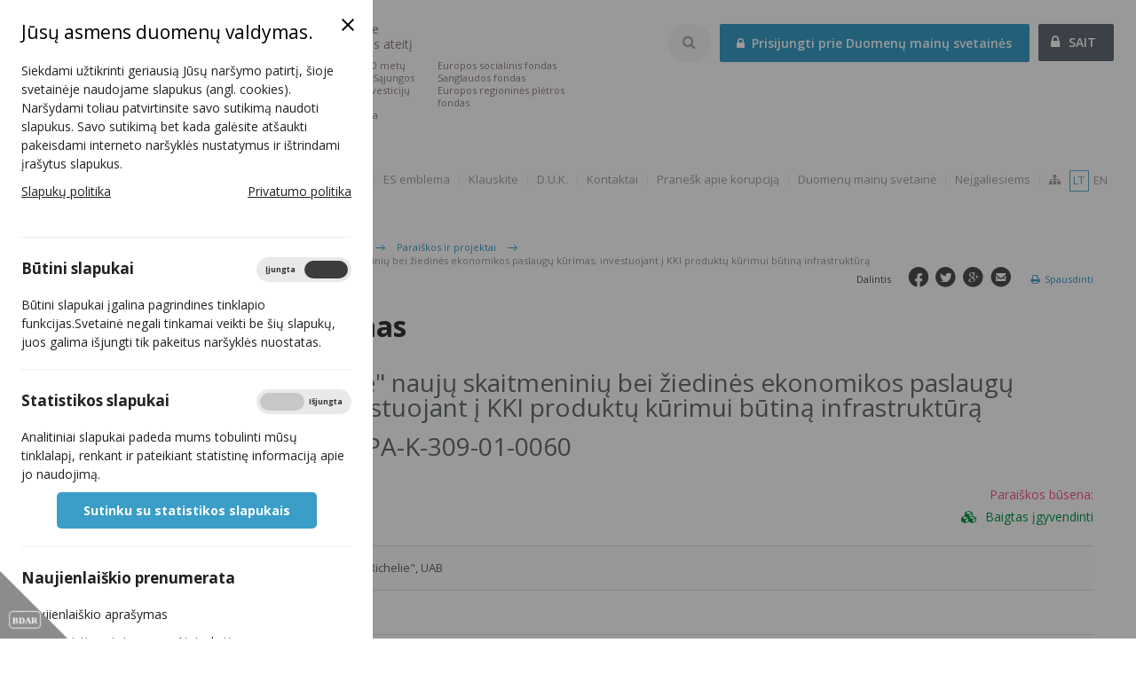

--- FILE ---
content_type: text/html; charset=utf-8
request_url: https://2014.esinvesticijos.lt/lt/finansavimas/paraiskos_ir_projektai/uab-richelie-nauju-skaitmeniniu-bei-ziedines-ekonomikos-paslaugu-kurimas-investuojant-i-kki-produktu-kurimui-butina-infrastruktura
body_size: 11183
content:
<!DOCTYPE html>
<html lang="lt">
<head>
        <title>UAB &quot;Richelie&quot; naujų skaitmeninių bei žiedinės ekonomikos paslaugų kūrimas, investuojant į KKI produktų kūrimui būtiną infrastruktūrą | 2014-2020 Europos Sąjungos fondų investicijos Lietuvoje</title>

    <meta name="viewport" content="width=device-width, initial-scale=1, shrink-to-fit=no" />
    <meta http-equiv="Content-Type" content="text/html; charset=utf-8" />
    <meta name="keywords" content="Europos Sąjungos, investicijos" />
    <meta name="description" content="2014-2020 Europos Sąjungos fondų investicijos Lietuvoje" />
    <meta name="robots" content="all" />

    <link rel="apple-touch-icon" sizes="57x57" href="/apple-icon-57x57.png">
    <link rel="apple-touch-icon" sizes="60x60" href="/apple-icon-60x60.png">
    <link rel="apple-touch-icon" sizes="72x72" href="/apple-icon-72x72.png">
    <link rel="apple-touch-icon" sizes="76x76" href="/apple-icon-76x76.png">
    <link rel="apple-touch-icon" sizes="114x114" href="/apple-icon-114x114.png">
    <link rel="apple-touch-icon" sizes="120x120" href="/apple-icon-120x120.png">
    <link rel="apple-touch-icon" sizes="144x144" href="/apple-icon-144x144.png">
    <link rel="apple-touch-icon" sizes="152x152" href="/apple-icon-152x152.png">
    <link rel="apple-touch-icon" sizes="180x180" href="/apple-icon-180x180.png">
    <link rel="icon" type="image/png" sizes="192x192"  href="/android-icon-192x192.png">
    <link rel="icon" type="image/png" sizes="32x32" href="/favicon-32x32.png">
    <link rel="icon" type="image/png" sizes="96x96" href="/favicon-96x96.png">
    <link rel="icon" type="image/png" sizes="16x16" href="/favicon-16x16.png">
    <link rel="manifest" href="/manifest.json">
    <meta name="msapplication-TileColor" content="#ffffff">
    <meta name="msapplication-TileImage" content="/ms-icon-144x144.png">
    <meta name="theme-color" content="#ffffff">

    <!--[if IE]>
    <meta http-equiv="imagetoolbar" content="false" />
    <meta name="MSSmartTagsPreventParsing" content="true" />
    <![endif]-->
    

    <link rel="preconnect" href="http://fonts.googleapis.com" />

    <!--region css-->
    <link rel="stylesheet" type="text/css" href="/assets/vendors/bootstrap_3.1.1/css/bootstrap.min.css?1763453903" />
<link rel="stylesheet" type="text/css" href="/Framework/assets/vendors/font-awesome/css/font-awesome.min.css?1763453903" />
<link rel="stylesheet" type="text/css" href="/Framework/assets/vendors/jquery/plugins/ui-1.10.3/themes/base/jquery.ui.all.css?1763453903" />
<link rel="stylesheet" type="text/css" href="/temp/main/cache/css_cache/0/fb76a7fb5d4a7bda5f27f407094f6659.min.css?1763453903" />
<link rel="stylesheet" type="text/css" href="/assets/css/screen.min.css?1763453903" />

    <!--endregion css-->

    <!--static css-->
        <link rel="stylesheet" href="/assets/css/print.min.css?1763453903" type="text/css" media="print" />
    
    <script type="text/javascript">
        var lang = 'lt';
        var baseHref = '//2014.esinvesticijos.lt/lt/';
        var txt_difference = "Skirtumas";
        var txt_units_short = "vnt.";
        var txt_total = "Viso";
    </script>

    <!--region js-->
    <script type="text/javascript" src="/temp/main/cache/js_cache_header/0/dc8d85cb4493a6e899bbdecf3a57ee03.min.js?1763453903"></script>

    <!--endregion js-->

    <!--[if lte IE 8]>
    <script type="text/javascript" src="/assets/vendors/css3-mediaqueries.js" async></script>
    <script type="text/javascript" src="/assets/vendors/excanvas.compiled.js" async></script>
    <script type="text/javascript" src="/assets/vendors/html5shiv.js" async></script>
    <script type="text/javascript" src="/assets/vendors/respond.min.js" async></script>
    <![endif]-->

    <!--[if lte IE 9]>
    <script type="text/javascript" src="/assets/js/ie_placeholder.min.js" async></script>
    <![endif]-->
</head>
<body id="module_applications">
<section id="ccc" class="closed" style="z-index: 10000">
    <div id="ccc-overlay"></div>
    <div id="ccc-icon">
        <div class="triangle">
                        <img src="/Project/Modules/Gdpr/assets/images/BDAR.svg" alt="BDAR" loading="lazy" />
        </div>
    </div>
    <div id="ccc-module">
        <div id="ccc-content">
            <div id="ccc-close">
                <svg xmlns="http://www.w3.org/2000/svg" height="24" viewBox="0 0 24 24" width="24">
                    <path d="M19 6.41L17.59 5 12 10.59 6.41 5 5 6.41 10.59 12 5 17.59 6.41 19 12 13.41 17.59 19 19 17.59 13.41 12z"></path>
                </svg>
            </div>

            <h2>Jūsų asmens duomenų valdymas.</h2>

<p>Siekdami užtikrinti geriausią Jūsų naršymo patirtį, šioje svetainėje naudojame slapukus (angl. cookies). Naršydami toliau patvirtinsite savo sutikimą naudoti slapukus. Savo sutikimą bet kada galėsite atšaukti pakeisdami interneto naršyklės nustatymus ir ištrindami įrašytus slapukus.</p>

<table border="0" cellpadding="1" cellspacing="1" style="width:100%">
	<tbody>
		<tr>
			<td><a href="https://esinvesticijos.lt/slapuku-politika">Slapukų politika</a></td>
			<td style="text-align:right"><a href="https://esinvesticijos.lt/asmens-duomenu-apsauga">Privatumo politika</a></td>
		</tr>
	</tbody>
</table>

<p> </p>


            <hr>
            <div id="ccc-optional-categories">
                                <div data-index="0" class="optional-cookie">
                    <h3 id="ccc-necessary-title">Būtini slapukai</h3>
                    <div class="checkbox-toggle">
                        <label class="checkbox-toggle-label">
                            <input class="checkbox-toggle-input" type="checkbox" name="gdpr-necessary-cookies" checked="checked" disabled="disabled">
                            <span class="checkbox-toggle-on">Įjungta</span>
                            <span class="checkbox-toggle-off">Išjungta</span>
                            <span class="checkbox-toggle-toggle" data-index="0"></span>
                        </label>
                    </div>
                    <p id="ccc-necessary-description">Būtini slapukai įgalina pagrindines tinklapio funkcijas.Svetainė negali tinkamai veikti be šių slapukų, juos galima išjungti tik pakeitus naršyklės nuostatas.</p>
                    <div class="ccc-alert"></div>
                    <hr>
                </div>
                                                <div data-index="1" class="optional-cookie"><h3 class="optional-cookie-header">Statistikos slapukai</h3>
                    <div class="checkbox-toggle">
                        <label class="checkbox-toggle-label">
                            <input class="checkbox-toggle-input" type="checkbox" name="gdpr-stats-cookies"                                    data-href="//2014.esinvesticijos.lt/lt/general/submit_cookies?ajax=1&cookie=gdpr-stats-cookies"
                            />
                            <span class="checkbox-toggle-on">Įjungta</span>
                            <span class="checkbox-toggle-off">Išjungta</span>
                            <span class="checkbox-toggle-toggle" data-index="0"></span>
                        </label>
                    </div>
                    <p>Analitiniai slapukai padeda mums tobulinti mūsų tinklalapį, renkant ir pateikiant statistinę informaciją apie jo naudojimą.</p>
                    <div class="ccc-alert"></div>

                    <div class="text-center">
                        <a href="//2014.esinvesticijos.lt/lt/general/submit_cookies?choise=agree&ajax=1" id="ccc-accept" class="ccc-notify-button ccc-button-solid">Sutinku su statistikos slapukais</a>
                    </div>

                    <hr>
                </div>
                                                                <div data-index="3" class="optional-cookie">
                    <h3 class="optional-cookie-header">Naujienlaiškio prenumerata</h3>
                    <p>Naujienlaiškio aprašymas</p>
                    <ul class="optional-cookie-links">
                        <li>
                            <a href="//2014.esinvesticijos.lt/lt/newsletters/settings">Keisti nustatymus</a>
                        </li>
                        <li>
                            <a href="//2014.esinvesticijos.lt/lt/newsletters/unsubscribe">Atsisakyti</a>
                        </li>
                    </ul>
                    <div class="ccc-alert"></div>
                </div>
                            </div>
            <div id="ccc-info"></div>
        </div>
    </div>
</section>


<div class="off-canvas-wrap">
    <div class="inner-wrap">
        <div class="overlay-darken"></div>
        <aside class="left-off-canvas-menu">
            <div id="left_side">
                <div class="left_fix">
                    <div class="meniu_icon">
    <i></i>
    <a href="javascript;" onclick="toggleSideNav(this); return false" title="">sidebar</a>
</div>
<ul id="menu" class="nav nav-sidebar non-touch">
            <li class="has-children">
            <a class="side_el_1"
               href="//2014.esinvesticijos.lt/lt//naujienos-1" onclick="togglePopupChildren(this); return false;">
                <i><strong>&nbsp;</strong></i> <span>Naujienos</span>
            </a>
                            <div class="sidebar-inner">
                    <div class="sidebar-top-wr">
                        <h2>Naujienos</h2>
                        <a class="dropdown-close" title="Uždaryti" tabindex="0">
                            <i class="fa fa-times"></i>
                        </a>
                    </div>
                    <ul>
                                                    <li>
                                <a href="//2014.esinvesticijos.lt/lt//naujienos-1/naujienos">
                                    Naujienos
                                </a>
                                                            </li>
                                                    <li>
                                <a href="//2014.esinvesticijos.lt/lt//naujienos-1/galerija">
                                    Foto galerija
                                </a>
                                                            </li>
                                                    <li>
                                <a href="//2014.esinvesticijos.lt/lt//naujienos-1/video">
                                    Video galerija
                                </a>
                                                            </li>
                                                    <li>
                                <a href="//2014.esinvesticijos.lt/lt//naujienos-1/renginiai">
                                    Renginiai
                                </a>
                                                            </li>
                                            </ul>
                </div>
                    </li>
            <li class="has-children active">
            <a class="side_el_2"
               href="//2014.esinvesticijos.lt/lt//finansavimas" onclick="togglePopupChildren(this); return false;">
                <i><strong>&nbsp;</strong></i> <span>Finansavimas</span>
            </a>
                            <div class="sidebar-inner">
                    <div class="sidebar-top-wr">
                        <h2>Finansavimas</h2>
                        <a class="dropdown-close" title="Uždaryti" tabindex="0">
                            <i class="fa fa-times"></i>
                        </a>
                    </div>
                    <ul>
                                                    <li>
                                <a href="//2014.esinvesticijos.lt/lt//finansavimas/neperkanciuju-organizaciju-pirkimu-skelbimai-2021">
                                    Neperkančiųjų organizacijų pirkimų skelbimai
                                </a>
                                                            </li>
                                                    <li>
                                <a href="//2014.esinvesticijos.lt/lt//finansavimas/patvirtintos_priemones">
                                    Patvirtintos priemonės
                                </a>
                                                            </li>
                                                    <li class="active">
                                <a href="//2014.esinvesticijos.lt/lt//finansavimas/paraiskos_ir_projektai">
                                    Paraiškos ir projektai
                                </a>
                                                            </li>
                                                    <li>
                                <a href="//2014.esinvesticijos.lt/lt//finansavimas/valstybes-ir-regionu-projektu-sarasai">
                                    Valstybės ir regionų projektų sąrašai
                                </a>
                                                            </li>
                                                    <li>
                                <a href="//2014.esinvesticijos.lt/lt//finansavimas/pasibaige-konkursiniai-kvietimai-teikti-paraiskas" onclick="toggleChildren(this); return false;">
                                    Pasibaigę konkursiniai kvietimai teikti paraiškas
                                </a>
                                                                    <ul>
                                                                                    <li>
                                                <a href="//2014.esinvesticijos.lt/lt//finansavimas/pasibaige-konkursiniai-kvietimai-teikti-paraiskas/paskelbti_kvietimai">Paskelbti kvietimai</a>
                                            </li>
                                                                            </ul>
                                                            </li>
                                                    <li>
                                <a href="//2014.esinvesticijos.lt/lt//finansavimas/finansiniu-priemoniu-paraiskos-ir-projektai" onclick="toggleChildren(this); return false;">
                                    Finansinių priemonių paraiškos ir projektai
                                </a>
                                                                    <ul>
                                                                                    <li>
                                                <a href="//2014.esinvesticijos.lt/lt//finansavimas/finansiniu-priemoniu-paraiskos-ir-projektai/daugiabuciu-namu-modernizavimo-programos-dnmf-jessica-ii-fof-rpf-energijos-efektyvumo-fondo-enef-vandentvarkos-fondo-vf-kulturos-paveldo-fondo-kpf-ir-savivaldybiu-pastatu-fondo-spf-projektai">Daugiabučių namų modernizavimo programos (DNMF, Jessica II FoF, RPF), Energijos efektyvumo fondo (ENEF) , Vandentvarkos fondo (VF), Kultūros paveldo fondo (KPF)  ir Savivaldybių pastatų fondo (SPF)  projektai</a>
                                            </li>
                                                                                    <li>
                                                <a href="//2014.esinvesticijos.lt/lt//finansavimas/finansiniu-priemoniu-paraiskos-ir-projektai/Verslumo_skatinimas_2014_2020_paskolos_gavejai">Galutiniai gavėjų sąrašai</a>
                                            </li>
                                                                                    <li>
                                                <a href="//2014.esinvesticijos.lt/lt//finansavimas/finansiniu-priemoniu-paraiskos-ir-projektai/skelbiamas-kulturos-paveldo-fondo-finansines-priemones-valdytojo-pirkimas">Pakartotinai paskelbtas finansinės priemonės „Paskolos kultūros paveldui aktualizuoti, finansuojamos iš Europos regioninės plėtros fondo“ valdytojo paslaugų pirkimas</a>
                                            </li>
                                                                                    <li>
                                                <a href="//2014.esinvesticijos.lt/lt//finansavimas/finansiniu-priemoniu-paraiskos-ir-projektai/skelbiamas-kvietimas-savivaldybems-teikti-paraiskas-viesuju-pastatu-atnaujinimo-finansavimui">Skelbiamas kvietimas savivaldybėms teikti paraiškas viešųjų pastatų atnaujinimo finansavimui</a>
                                            </li>
                                                                                    <li>
                                                <a href="//2014.esinvesticijos.lt/lt//finansavimas/finansiniu-priemoniu-paraiskos-ir-projektai/kvieciame-susipazinti-su-savivaldybiu-pastatu-fondo-projektu-igyvendinimo-gidu">Kviečiame susipažinti su Savivaldybių pastatų fondo projektų įgyvendinimo gidu</a>
                                            </li>
                                                                                    <li>
                                                <a href="//2014.esinvesticijos.lt/lt//finansavimas/finansiniu-priemoniu-paraiskos-ir-projektai/savivaldybiu-pastatu-valdytojai-kvieciami-teikti-paraiskas-kompensacinems-ismokoms-gauti">Savivaldybių pastatų valdytojai kviečiami teikti paraiškas kompensacinėms išmokoms gauti</a>
                                            </li>
                                                                            </ul>
                                                            </li>
                                                    <li>
                                <a href="//2014.esinvesticijos.lt/lt//finansavimas/apie-2014-2020-es-fondu-investicijas">
                                    Apie 2014-2020 m. ES fondų investicijas
                                </a>
                                                            </li>
                                                    <li>
                                <a href="//2014.esinvesticijos.lt/lt//finansavimas/projektu-igyvendinimo-schemos">
                                    ES fondų investicijų administravimo schema
                                </a>
                                                            </li>
                                                    <li>
                                <a href="//2014.esinvesticijos.lt/lt//finansavimas/finansavimo-skyrimo-schema">
                                    Finansavimo skyrimo, vertinimo ir įgyvendinimo schemos
                                </a>
                                                            </li>
                                            </ul>
                </div>
                    </li>
            <li class="has-children">
            <a class="side_el_3"
               href="//2014.esinvesticijos.lt/lt//rezultatai-ir-statistika" onclick="togglePopupChildren(this); return false;">
                <i><strong>&nbsp;</strong></i> <span>Rezultatai ir statistika</span>
            </a>
                            <div class="sidebar-inner">
                    <div class="sidebar-top-wr">
                        <h2>Rezultatai ir statistika</h2>
                        <a class="dropdown-close" title="Uždaryti" tabindex="0">
                            <i class="fa fa-times"></i>
                        </a>
                    </div>
                    <ul>
                                                    <li>
                                <a href="//2014.esinvesticijos.lt/lt//rezultatai-ir-statistika/poveikis">
                                    ES investicijų poveikis
                                </a>
                                                            </li>
                                                    <li>
                                <a href="//2014.esinvesticijos.lt/lt//rezultatai-ir-statistika/es-fondu-panaudojimo-statistika-1">
                                    ES fondų panaudojimo statistika
                                </a>
                                                            </li>
                                                    <li>
                                <a href="//2014.esinvesticijos.lt/lt//rezultatai-ir-statistika/rodikliu-pasiekimai">
                                    Rodiklių pasiekimai
                                </a>
                                                            </li>
                                                    <li>
                                <a href="//2014.esinvesticijos.lt/lt//rezultatai-ir-statistika/es_panaudojamumo_vertinimas">
                                    ES fondų panaudojimo vertinimas
                                </a>
                                                            </li>
                                                    <li>
                                <a href="//2014.esinvesticijos.lt/lt//rezultatai-ir-statistika/sukurti_produktai">
                                    Sukurti produktai
                                </a>
                                                            </li>
                                                    <li>
                                <a href="//2014.esinvesticijos.lt/lt//rezultatai-ir-statistika/informacija-apie-pazeidimus">
                                    Pažeidimai
                                </a>
                                                            </li>
                                                    <li>
                                <a href="//2014.esinvesticijos.lt/lt//rezultatai-ir-statistika/patikros-vietoje">
                                    Patikros vietoje
                                </a>
                                                            </li>
                                            </ul>
                </div>
                    </li>
            <li class="">
            <a class="side_el_4"
               href="//2014.esinvesticijos.lt/lt//dokumentai">
                <i><strong>&nbsp;</strong></i> <span>Dokumentai</span>
            </a>
                    </li>
            <li class="has-children">
            <a class="side_el_5"
               href="//2014.esinvesticijos.lt/lt//pasirengimas-2021-2027" onclick="togglePopupChildren(this); return false;">
                <i><strong>&nbsp;</strong></i> <span>Pasirengimas 2021-2027</span>
            </a>
                            <div class="sidebar-inner">
                    <div class="sidebar-top-wr">
                        <h2>Pasirengimas 2021-2027</h2>
                        <a class="dropdown-close" title="Uždaryti" tabindex="0">
                            <i class="fa fa-times"></i>
                        </a>
                    </div>
                    <ul>
                                                    <li>
                                <a href="//2014.esinvesticijos.lt/lt//pasirengimas-2021-2027/2021-2027-m-es-fondu-investiciju-programos-rengimas">
                                    2021–2027 m. ES fondų investicijų programos rengimas
                                </a>
                                                            </li>
                                                    <li>
                                <a href="//2014.esinvesticijos.lt/lt//pasirengimas-2021-2027/es-fondu-investavimo-2021-2027-m-krypciu-viesieji-aptarimai">
                                    ES fondų investavimo 2021–2027 m. krypčių  viešieji aptarimai
                                </a>
                                                            </li>
                                                    <li>
                                <a href="//2014.esinvesticijos.lt/lt//pasirengimas-2021-2027/europos-komisijos-ir-tarybos-dokumentai">
                                    Europos Komisijos ir Tarybos dokumentai
                                </a>
                                                            </li>
                                                    <li>
                                <a href="//2014.esinvesticijos.lt/lt//pasirengimas-2021-2027/2022-m-kvietimu-planas-ir-kvietimai">
                                    2022 m. kvietimų planas ir kvietimai
                                </a>
                                                            </li>
                                            </ul>
                </div>
                    </li>
        <li class=" breadcr">
        <a class="side_el_last" onclick="toggleChildren(this); return false;">
            <i><strong>&nbsp;</strong></i> <span>Nuorodos</span>
        </a>
        <ul>
            <li class="first"><a  href="//2014.esinvesticijos.lt/lt//prisitaikymas-prie-brexito"
        >Prisitaikymas prie &quot;Brexit&#039;o&quot;
        </a></li>        
            <li class="first"><a  href="//2014.esinvesticijos.lt/lt//es-emblema"
        >ES emblema
        </a></li>        
            <li class="first"><a  href="//2014.esinvesticijos.lt/lt//klauskite"
        >Klauskite
        </a></li>        
            <li class="first"><a  href="//2014.esinvesticijos.lt/lt//d-u-k"
        >D.U.K.
        </a></li>        
            <li class="first"><a  href="//2014.esinvesticijos.lt/lt//kontaktai"
        >Kontaktai
        </a></li>        
            <li class="first"><a  href="//2014.esinvesticijos.lt/lt//pranesk-apie-korupcija"
        >Pranešk apie korupciją
        </a></li>        
            <li class="first"><a  href="//2014.esinvesticijos.lt/lt//duomenumainusvetaine"
        >Duomenų mainų svetainė
        </a></li>        
            <li class="first"><a accesskey="n" href="//2014.esinvesticijos.lt/lt//neigaliesiems?disabilities_action=enable"
        >Neįgaliesiems
        </a></li>        
        <li class="last"><a accesskey="t" href="//2014.esinvesticijos.lt/lt/svetaines-zemelapis"><i class="fa fa-sitemap"></i></a></li>
</ul>

    </li>
</ul>

                    <div class="side_bottom">
                        <a class="old_site mb-3" href="https://2021.esinvesticijos.lt" title="2021-2027 m. ES fondų investicijų programos ir plano „Naujos kartos Lietuva“ svetainė" style="display: block"><i class="fa fa-list-alt" ></i><span>2021-2027 m. ES fondų investicijų programos ir plano „Naujos kartos Lietuva“ svetainė</span></a><br />
                        <a class="old_site" href="http://www.esparama.lt" title="2007-2013 ES struktūrinių investicijų portalas"><i class="fa fa-list-alt" ></i><span>2007-2013 ES struktūrinių investicijų portalas</span></a>
                        <div class="social_links">
                                                                                        <a target="_blank" class="fb" href="https://www.facebook.com/ESinvesticijosLT" title="" rel="noreferrer"><i>fb</i></a>
                                                                                                                    <a target="_blank" class="youtube" href="https://www.youtube.com/c/esinvesticijos" title="" rel="noreferrer"><i>youtube</i></a>
                                                                                                                    <a class="tw" href="Twiter nuoroda" title="" rel="noreferrer"><i>twitter</i></a>
                                                                                                                                                <a class="email" title="" href="mailto:finmin@finmin.lt"><i>email</i></a>
                                                    </div>
                    </div>
                </div>
            </div>
        </aside>
        <div id="header" class="navbar">
            <div class="meniu_icon">
                <a title="" onclick="toggleSideNav(this); return false" href="javascript;"></a>
            </div>
            <a class="navbar-brand brand-lt" href="//2014.esinvesticijos.lt/lt/" accesskey="i">
                <div><img src="/assets/images/logo-big.png" alt="2014-2020 Europos Sąjungos fondų investicijos Lietuvoje" loading="lazy" /></div>
                <strong class="slogan-title">Kuriame Lietuvos ateitį</strong>
                <span class="slogan slogan-main">
                        <strong>Kuriame Lietuvos ateitį</strong>
                        2014-2020 metų Europos Sąjungos fondų investicijų veiksmų programa
                    </span>
                <span class="slogan slogan-extra">Europos socialinis fondas Sanglaudos fondas<br>Europos regioninės plėtros fondas</span>
            </a>
            <div class="mobile_header">
                <div id="login_widget" class="navbar-right">
                                <a href="https://dms2014.finmin.lt/" class="button" target="_blank" rel="noreferrer"><i class="fa fa-fw fa-lock"></i> <span class="title-pc">Prisijungti prie Duomenų mainų svetainės</span><span class="title-mobile">DMS</span></a>
                <a class="login_link" href="//2014.esinvesticijos.lt/lt/vartotojai/prisijungimas"><i class="fa fa-lock"></i> SAIT</a>
        <div class="clear"></div>
    </div>

                <div class="navbar-right" id="search_widget">
    <a class="toggle_opt" href="" title="Paieškos nustatymai" onclick="toggleOptions(); return false;"><i class="fa fa-search"></i></a>

    <form name="searchAgainForm" class="searchAgain" action="//2014.esinvesticijos.lt/lt/paieska" method="get" onsubmit="return validateSearchForm(this);">
        <fieldset class="search_row">
            <div class="search_options">

                <a onclick="toggleOptions()" class="close-icon"><i class="fa fa-times"></i></a>

                <input accesskey="s" type="text" name="query" value="" class="searchAgainField" placeholder="Paieška" />
                <fieldset class="options_list">
                    <div class="row">
                                                    <div class="col-sm-3 col-md-4 reset">
                                <label class="checkmark">
                                    <i class="fa fa-check"></i>
                                    <input type="checkbox" name="module[]" value="Documents" />
                                    Dokumentai
                                </label>
                            </div>
                                                    <div class="col-sm-3 col-md-4 reset">
                                <label class="checkmark">
                                    <i class="fa fa-check"></i>
                                    <input type="checkbox" name="module[]" value="Esproducts" />
                                    Sukurti produktai
                                </label>
                            </div>
                                                    <div class="col-sm-3 col-md-4 reset">
                                <label class="checkmark">
                                    <i class="fa fa-check"></i>
                                    <input type="checkbox" name="module[]" value="Esusability" />
                                    ES fondų panaudojamumas
                                </label>
                            </div>
                                                    <div class="col-sm-3 col-md-4 reset">
                                <label class="checkmark">
                                    <i class="fa fa-check"></i>
                                    <input type="checkbox" name="module[]" value="Events" />
                                    Renginiai
                                </label>
                            </div>
                                                    <div class="col-sm-3 col-md-4 reset">
                                <label class="checkmark">
                                    <i class="fa fa-check"></i>
                                    <input type="checkbox" name="module[]" value="Gallery" />
                                    Nuotraukų galerija
                                </label>
                            </div>
                                                    <div class="col-sm-3 col-md-4 reset">
                                <label class="checkmark">
                                    <i class="fa fa-check"></i>
                                    <input type="checkbox" name="module[]" value="News" />
                                    Naujienos
                                </label>
                            </div>
                                                    <div class="col-sm-3 col-md-4 reset">
                                <label class="checkmark">
                                    <i class="fa fa-check"></i>
                                    <input type="checkbox" name="module[]" value="Plannedinvitations" />
                                    Planuojami kvietimai
                                </label>
                            </div>
                                                    <div class="col-sm-3 col-md-4 reset">
                                <label class="checkmark">
                                    <i class="fa fa-check"></i>
                                    <input type="checkbox" name="module[]" value="Postinvitations" />
                                    Paskelbti kvietimai
                                </label>
                            </div>
                                                    <div class="col-sm-3 col-md-4 reset">
                                <label class="checkmark">
                                    <i class="fa fa-check"></i>
                                    <input type="checkbox" name="module[]" value="Priemones" />
                                    Patvirtintos priemonės
                                </label>
                            </div>
                                                    <div class="col-sm-3 col-md-4 reset">
                                <label class="checkmark">
                                    <i class="fa fa-check"></i>
                                    <input type="checkbox" name="module[]" value="Procurementnotices" />
                                    Pirkimų skelbimai
                                </label>
                            </div>
                                                    <div class="col-sm-3 col-md-4 reset">
                                <label class="checkmark">
                                    <i class="fa fa-check"></i>
                                    <input type="checkbox" name="module[]" value="Publications" />
                                    Publikacijos
                                </label>
                            </div>
                                                    <div class="col-sm-3 col-md-4 reset">
                                <label class="checkmark">
                                    <i class="fa fa-check"></i>
                                    <input type="checkbox" name="module[]" value="Structure" />
                                    Struktūra
                                </label>
                            </div>
                                                    <div class="col-sm-3 col-md-4 reset">
                                <label class="checkmark">
                                    <i class="fa fa-check"></i>
                                    <input type="checkbox" name="module[]" value="Video" />
                                    Video galerija
                                </label>
                            </div>
                                                    <div class="col-sm-3 col-md-4 reset">
                                <label class="checkmark">
                                    <i class="fa fa-check"></i>
                                    <input type="checkbox" name="module[]" value="Vrprojects" />
                                    Valstybės (regionų) projektų sąrašas
                                </label>
                            </div>
                                            </div>
                    <div class="clear"><!-- clear --></div>
                </fieldset>
                <fieldset class="button_row">
                    <button type="submit"  class="qSearchButton button has_icon" onclick="submitForm(this); return false;" title="Paieška"><i class="fa fa-search fa-fw"></i> Paieška</button>
                </fieldset>
            </div>
            <div id="search-autocomplete-result" class="ac_results"></div>
        </fieldset>
    </form>
</div>


<script type="text/javascript">
    $(window).on('load', function () {
        $("input.searchAgainField").autocomplete({
            source: function (request, response) {
                $.getJSON("//2014.esinvesticijos.lt/lt/paieska/autocomplete?term=" + request.term,
                    function (data) {
                        response(data);
                    });
            },
            messages: {
                noResults: '',
                results: function () {}
            },
            minLength: 3,
            appendTo: "#search-autocomplete-result",
            select: function (event, ui) {
                $("input.searchAgainField").val(ui.item.value);
                $('.searchAgain').submit();
                return false;
            }
        });

        $("input.searchAgainField").keypress(function (e) {
            if (e.which == 10 || e.which == 13) {
                $('#contact_search').submit();
            }
        });

        $('input.searchAgainField').focus(function () {
            $('.toggle_opt').addClass('active');
            $('.toggle_opt').prev().addClass('active');
            $('.toggle_opt').next('.search_options').show();
            $(document).bind('focusin.search_options click.search_options', function (e) {
                if ($(e.target).closest('.search_options, input.searchAgainField').length) return;
                $(document).unbind('.search_options');
                $('.toggle_opt').removeClass('active');
                $('.toggle_opt').prev().removeClass('active');
                $('.toggle_opt').next('.search_options').hide();
            });
        });
    });

    function toggleOptions() {
        $('.toggle_opt').toggleClass('active');//paieškos mygtukui
        $('.toggle_opt').parent().find('form').toggleClass('active');//form
        $('.toggle_opt').parent().find('.search_options').toggle();//detali paieška
    }

    function submitForm(elem) {
        $(elem).parents('form[name="searchAgainForm"]').submit();
    }

    function validateSearchForm(elem) {
        var query = $(elem).find('input.searchAgainField');
        var value = $.trim(query.val());
        var defaultValue = $.trim(query.attr('placeholder'));
        if ((defaultValue) && (value == defaultValue)) {
            value = '';
        }
        $('.qSearchButton').blur();

        return (value) ? true : false;
    }
</script>

                <div class="navbar-right top_nav">
                    <ul id="languages"  class="nav navbar-nav navbar-right">
            <li class="active"><a>lt</a></li>
                        <li><a accesskey="e" href="//2014.esinvesticijos.lt/en/">en</a></li>
    </ul>

                    <ul class="nav navbar-nav navbar-right">
            <li class="first"><a  href="//2014.esinvesticijos.lt/lt//prisitaikymas-prie-brexito"
        >Prisitaikymas prie &quot;Brexit&#039;o&quot;
        </a></li>        
            <li class="first"><a  href="//2014.esinvesticijos.lt/lt//es-emblema"
        >ES emblema
        </a></li>        
            <li class="first"><a  href="//2014.esinvesticijos.lt/lt//klauskite"
        >Klauskite
        </a></li>        
            <li class="first"><a  href="//2014.esinvesticijos.lt/lt//d-u-k"
        >D.U.K.
        </a></li>        
            <li class="first"><a  href="//2014.esinvesticijos.lt/lt//kontaktai"
        >Kontaktai
        </a></li>        
            <li class="first"><a  href="//2014.esinvesticijos.lt/lt//pranesk-apie-korupcija"
        >Pranešk apie korupciją
        </a></li>        
            <li class="first"><a  href="//2014.esinvesticijos.lt/lt//duomenumainusvetaine"
        >Duomenų mainų svetainė
        </a></li>        
            <li class="first"><a accesskey="n" href="//2014.esinvesticijos.lt/lt//neigaliesiems?disabilities_action=enable"
        >Neįgaliesiems
        </a></li>        
        <li class="last"><a accesskey="t" href="//2014.esinvesticijos.lt/lt/svetaines-zemelapis"><i class="fa fa-sitemap"></i></a></li>
</ul>

                </div>
            </div>
        </div>
                        <div id="content" class="container-fluid">
                            <div class="wide">
                    <div class="default_pad">
                        <div class="top_line">
                            <ol class="path breadcrumb">
    <li><a href="//2014.esinvesticijos.lt/lt/"><i class="fa fa-home fa-fw"></i> Titulinis</a></li><li class="path_arrow"><i class="fa_arrow"></i></li>
                        <li>
                <a href="">
                                                                        Finansavimas
                                                            </a>
            </li>
            <li class="path_arrow"><i class="fa_arrow"></i></li>
                                <li>
                <a href="//2014.esinvesticijos.lt/lt/finansavimas/paraiskos_ir_projektai">
                                                                        Paraiškos ir projektai
                                                            </a>
            </li>
            <li class="path_arrow"><i class="fa_arrow"></i></li>
                                <li class="active">
                                                            UAB "Richelie" naujų skaitmeninių bei žiedinės ekonomikos paslaugų kūrimas, investuojant į KKI produktų kūrimui būtiną infrastruktūrą
                                                </li>
            </ol>

                            <a class="print" href="javascript:window.print();"><i class="fa fa-print fa-fw"></i> Spausdinti</a>
                                                            <div class="social_links">
                                    <a class="email" title="" href="mailto:?subject=UAB%20%26quot%3BRichelie%26quot%3B%20nauj%C5%B3%20skaitmenini%C5%B3%20bei%20%C5%BEiedin%C4%97s%20ekonomikos%20paslaug%C5%B3%20k%C5%ABrimas%2C%20investuojant%20%C4%AF%20KKI%20produkt%C5%B3%20k%C5%ABrimui%20b%C5%ABtin%C4%85%20infrastrukt%C5%ABr%C4%85%20%7C%202014-2020%20Europos%20S%C4%85jungos%20fond%C5%B3%20investicijos%20Lietuvoje&amp;body=%2F%2F2014.esinvesticijos.lt%2Flt%2Ffinansavimas%2Fparaiskos_ir_projektai%2Fuab-richelie-nauju-skaitmeniniu-bei-ziedines-ekonomikos-paslaugu-kurimas-investuojant-i-kki-produktu-kurimui-butina-infrastruktura"><i></i></a>
                                    <a class="gplus" title="" href="https://plus.google.com/share?url=2014.esinvesticijos.lt%2Flt%2Ffinansavimas%2Fparaiskos_ir_projektai%2Fuab-richelie-nauju-skaitmeniniu-bei-ziedines-ekonomikos-paslaugu-kurimas-investuojant-i-kki-produktu-kurimui-butina-infrastruktura" target="_blank"><i></i></a>
                                    <a class="tw" title="" href="https://twitter.com/share" target="_blank"><i></i></a>
                                    <a class="fb" title="" href="https://www.facebook.com/sharer/sharer.php?u=2014.esinvesticijos.lt%2Flt%2Ffinansavimas%2Fparaiskos_ir_projektai%2Fuab-richelie-nauju-skaitmeniniu-bei-ziedines-ekonomikos-paslaugu-kurimas-investuojant-i-kki-produktu-kurimui-butina-infrastruktura" target="_blank"><i></i></a>
                                    <span>Dalintis</span>
                                </div>
                                                        <div class="clear"><!-- clear --></div>
                        </div>

                        
                        
                        

                        
<div class="main_title">
    <h1>Finansavimas</h1>
    <div class="clear"><!-- clear --></div>
</div>
<div class="head2">
    <h2>UAB "Richelie" naujų skaitmeninių bei žiedinės ekonomikos paslaugų kūrimas, investuojant į KKI produktų kūrimui būtiną infrastruktūrą</h2>
            <h2>Nr. 13.1.1-LVPA-K-309-01-0060</h2>
    </div>
<div class="text">
        <div class="pull-left">
                                    <a class="qr-code fancybox" href="/uploads/main/qr/bae9aa43.png"><i></i>Parisiųsti QR kodą</a>
    </div>
        <div class="right_date_block right_text">
        <div><span>Paraiškos būsena:</span>
                        <div class="stage_finalized">
                                    <i class="fa fa-cubes fa-fw"></i>
                                Baigtas įgyvendinti
            </div>
        </div>
    </div>
                        <table class="table table-striped">
        <tr>
            <td><strong>Vykdytojas</strong></td>
            <td>"Richelie", UAB</td>
        </tr>
        <tr>
            <td><strong>Savivaldybė</strong></td>
            <td>
                                                            </td>
        </tr>
                    <tr>
                <td><strong>Priemonė</strong></td>
                <td class="blue_text">
                    <a href="//2014.esinvesticijos.lt/lt//finansavimas/patvirtintos_priemones/paskatos-gerinti-kulturos-ir-kurybiniu-industriju-imoniu-infrastruktura">PASKATOS GERINTI KULTŪROS IR KŪRYBINIŲ INDUSTRIJŲ ĮMONIŲ INFRASTRUKTŪRĄ</a>
                </td>
            </tr>
            <tr>
                <td>
                    <strong>Prioritetas</strong>
                </td>
                <td>
                                                                13 PRIORITETAS. Veiksmų, skirtų COVID-19 krizei įveikti, skatinimas ir pasirengimas ekonomikos atgaivinimui
                                    </td>
            </tr>
                            <tr>
                <td><strong>Kvietimo kodas</strong></td>
                <td>
                    13.1.1-LVPA-K-309-01
                </td>
            </tr>
                    </table>
    <p>
        „Richelie“, UAB užsiima - socialinių ir humanitarinių mokslų moksliniai tyrimai ir taikomoji veikla. Projekte siekiama mokslinių tyrimų paslaugas perkelti į virtualią erdvę. Tokiu būdu atsirastų galimybės teikti mokslinių tyrimų paslaugas užsienio užsakovams. Numatomos teikti paslaugos:-siekiant įgyvendinti žiedinės ekonomikos principus, bus atsisakyta spausdintinių tyrimų rezultatų;-sukurta informacinė sistema padės nuotoliniu būdu efektyviai vykdyti moksliniu tyrimus su užsienio partneriais, taip didinant konkurencingumą bei plečiant rinkas.-atsiras papildomų paslaugų teikimo galimybės, pagerės paslaugų teikimo efektyvumas bei kokybė.
    </p>
    <br>
    <div class="info_block">
        <h4 class="head4 block_left"><i class="fa fa-info-circle"></i>Paraiškų informacija</h4>
        <div class="right_date_block right_text">
            <div><span>Paraiškos gavimo data:</span>
                <i class="fa fa-file-text-o"></i>2022-03-28
            </div>
        </div>
        <div class="clear"><!-- clear --></div>
        <table class="table table-striped no_margin">
            <thead>
                <tr>
                    <th>Nr. Vertinimo kriterijus</th>
                    <th>Finansavimo statusas</th>
                    <th>Vertinimo balas</th>
                </tr>
            </thead>
            <tbody>
            
            <tr>
                <td>
                1. Tinkamumo vertinimas
                </td>
                <td class="elig_result elig_result_1">
                                            <i class="fa fa-check-square-o fa-fw"></i> Taip
                                                                 (2022-06-15) 
                                    </td>
                <td></td>
            </tr>
            <tr>
                <td>
                2. Naudos ir kokybės vertinimas
                </td>
                <td class="elig_result elig_result_1">
                                            <i class="fa fa-check-square-o fa-fw"></i> Taip
                                                                (2022-06-15)
                                    </td>
                <td>
                                            68.00
                                        
                </td>
            </tr>
            
            </tbody>
        </table>
    </div>
    <div class="price_info">
        <div>
            Paraiškoje nurodyta projekto vertė:
            <span>167 999,72 Eur</span>
        </div>
        <div>
            Prašoma finansavimo suma:
            <span>134 399,78 Eur</span>
        </div>
    </div>
    <div class="info_block">
        <h4 class="head4 block_left"><i class="fa fa-info-circle"></i>Sutarties informacija</h4>
        <div class="right_date_block right_text">
                                        <div><span>Projekto veiklų įgyvendinimo pabaiga:</span>
                    <i class="fa fa-file-text-o"></i>2023-08-31
                </div>
                                        <div><span>Sutarties pasirašymo diena:</span>
                    <i class="fa fa-file-text-o"></i>2022-07-28
                </div>
                                        <div><span>Sutarties galiojimo pabaiga:</span>
                    <i class="fa fa-file-text-o"></i>2023-12-01
                </div>
                    </div>
        <div class="clear"><!-- clear --></div>
        <table class="table table-striped no_margin">
            <thead>
                <tr>
                    <th>Projekto išlaidų suma, Eur</th>
                    <th>Finansavimas, Eur</th>
                    <th>
                        Apmokėta išlaidų suma, Eur
                        <a class="question" data-toggle="tooltip" data-placement="top" title="" data-original-title="Projektų vykdytojams ir rangovams (paslaugų teikėjams ir prekių tiekėjams) apmokėta bendra projektų tinkamų finansuoti išlaidų suma, įskaitant ES, bendrojo finansavimo, kitų viešųjų šaltinių ir privačias lėšas. "><i class="fa fa-question-circle"></i></a>
                    </th>
                    <th>
                        Išmokėtas finansavimas, Eur
                        <a class="question" data-toggle="tooltip" data-placement="top" title="" data-original-title="Projektų vykdytojams ir rangovams (paslaugų teikėjams ir prekių tiekėjams) išmokėtos ES fondų ir LR valstybės biudžeto bendrojo finansavimo lėšos, įskaitant avansus."><i class="fa fa-question-circle"></i></a>
                    </th>
                </tr>
            </thead>
            <tbody>
            
            <tr>
                <td>
                    167 999,72
                </td>
                <td>
                    134 399,77
                </td>
                <td>
                    167 998,95
                </td>
                <td>
                    134 399,15
                </td>
            </tr>
            
            </tbody>
        </table>
    </div>
            <div class="clearfix">
    <h4 class="head4 block_left"><i class="fa fa-info-circle"></i> Stebėsenos rodiklių pasiekimai</h4>
    <table class="table indicators table-hover" data-target="40709" data-module="applications">
        <thead>
        <tr>
            <th>Eilės numeris</th>
            <th>Stebėsenos rodiklio pavadinimas</th>
            <th>Matavimo vienetas</th>
            <th class="con_value">Siektina reikšmė pasirašytose projektų sutartyse</th>
            <th class="pay_value">Pasiekta reikšmė</th>
        </tr>
        </thead>
        <tbody>
                    <tr>
                <td class="nmb">
                    <i class="fa fa-arrow-circle-o-down tr-toggler"></i>1
                </td>
                <td>
                    Subsidijas gaunančių įmonių skaičius
                </td>
                <td>
                    Įmonės
                </td>
                <td>
                    1.00
                </td>
                <td>
                    1.00
                </td>
            </tr>
            <tr class="chart-tr hidden">
                <td colspan="5">
                    <h3>Statistika</h3>
                    <div class="chart-c"  data-indicator="1409" data-unit="Įmonės" data-con_value="1.00">
                        <i class="preloader fa fa-refresh fa-spin"></i>
                    </div>
                </td>
            </tr>
                </tbody>
    </table>
    <p class="indicator-update-date margin-fix">Paskutinė atnaujinimo data: 2026-01-15 07:54</p>
</div>    </div>


<div class="info_block hide_in_print">
    
    <h4 class="head4">Susiję įrašai</h4>
    
        <ul id="relations_tabs" class="nav nav-tabs nav-justified responsive" data-tabs="tabs">
                                                                <li><a href="#related_applications" data-toggle="tab">Susijusios paraiškos ir projektai</a></li>
                    </ul>
        
        <div class="tab-content responsive">
                                                                <div id="related_applications" class="tab-pane">
                    <div class="text">
    <table class="table table-hover">
        <thead>
            <tr>
                <th class="default_col nr_col">Nr.</th>
                <th class="default_col">Projektas</th>
                <th class="default_col">Pareiškėjas/ Vykdytojas</th>
                <th class="default_col break_pos">Paraiškos būsena</th>
            </tr>
        </thead>
        <tbody>
                                                                                    <tr data-href="//2014.esinvesticijos.lt/lt//finansavimas/paraiskos_ir_projektai/uab-garso-architektura-infrastrukturos-vystymas-kki-paslaugu-teikimui">
                    <td class="default_col nr_col"><strong>1</strong></td>
                    <td class="default_col">
                        <div>UAB "Garso architektūra" infrastruktūros vystymas KKI paslaugų teikimui</div>
                        <div>13.1.1-LVPA-K-309-01-0075</div>

                                                                                                                                                                                                        
                                                    <div>
                                                                    2022-08-04
                                                                                                    -
                                                                                                    2023-12-29
                                                            </div>
                                            </td>
                    <td class="default_col">
                        UAB "Garso architektūra"
                    </td>
                    <td class="default_col break_pos middle">
                                                                                                        <div class="stage_finalized">
                                <div>
                                                                    <i class="fa fa-cubes fa-fw"></i>
                                                                </div>
                                Baigtas įgyvendinti
                            </div>
                                            </td>
                </tr>
                                            <tr data-href="//2014.esinvesticijos.lt/lt//finansavimas/paraiskos_ir_projektai/uab-fors-event-skaitmeniniu-paslaugu-kurimas-investuojant-i-kki-paslaugu-kurimui-butina-infrastrukta">
                    <td class="default_col nr_col"><strong>2</strong></td>
                    <td class="default_col">
                        <div>UAB "Fors event" skaitmeninių paslaugų kūrimas, investuojant į KKI paslaugų kūrimui būtiną infrastruktą</div>
                        <div>13.1.1-LVPA-K-309-01-0035</div>

                                                                                                                                                                                                        
                                                    <div>
                                                                    2022-10-28
                                                                                                    -
                                                                                                    2023-12-07
                                                            </div>
                                            </td>
                    <td class="default_col">
                        UAB "Fors event"
                    </td>
                    <td class="default_col break_pos middle">
                                                                                                        <div class="stage_finalized">
                                <div>
                                                                    <i class="fa fa-cubes fa-fw"></i>
                                                                </div>
                                Baigtas įgyvendinti
                            </div>
                                            </td>
                </tr>
                                            <tr data-href="//2014.esinvesticijos.lt/lt//finansavimas/paraiskos_ir_projektai/uab-trimazgis-nauju-skaitmeniniu-paslaugu-produktu-kurimas-investuojant-i-kki-produktu-kurimui-butina-infrastrukta">
                    <td class="default_col nr_col"><strong>3</strong></td>
                    <td class="default_col">
                        <div>UAB "Trimazgis" naujų skaitmeninių paslaugų/produktų kūrimas, investuojant į KKI produktų kūrimui būtiną infrastruktą</div>
                        <div>13.1.1-LVPA-K-309-01-0076</div>

                                                                                                                                                                                                        
                                                    <div>
                                                                    2022-08-05
                                                                                                    -
                                                                                                    2023-12-29
                                                            </div>
                                            </td>
                    <td class="default_col">
                        UAB "Trimazgis"
                    </td>
                    <td class="default_col break_pos middle">
                                                                                                        <div class="stage_finalized">
                                <div>
                                                                    <i class="fa fa-cubes fa-fw"></i>
                                                                </div>
                                Baigtas įgyvendinti
                            </div>
                                            </td>
                </tr>
                                            <tr data-href="//2014.esinvesticijos.lt/lt//finansavimas/paraiskos_ir_projektai/uab-kinolab-infrastrukturos-vystymas-kki-paslaugu-teikimui">
                    <td class="default_col nr_col"><strong>4</strong></td>
                    <td class="default_col">
                        <div>„UAB "Kinolab" infrastruktūros vystymas KKI paslaugų teikimui</div>
                        <div>13.1.1-LVPA-K-309-01-0031</div>

                                                                                                                                                                                                        
                                                    <div>
                                                                    2022-08-08
                                                                                                    -
                                                                                                    2023-06-09
                                                            </div>
                                            </td>
                    <td class="default_col">
                        UAB "KINOLAB"
                    </td>
                    <td class="default_col break_pos middle">
                                                                                                        <div class="stage_finalized">
                                <div>
                                                                    <i class="fa fa-cubes fa-fw"></i>
                                                                </div>
                                Baigtas įgyvendinti
                            </div>
                                            </td>
                </tr>
                                            <tr data-href="//2014.esinvesticijos.lt/lt//finansavimas/paraiskos_ir_projektai/kki-infrastrukturos-skirtos-nauju-kki-skaitmeniniu-ir-arba-ziedines-ekonomikos-paslaugu-ar-produktu-kurimui-isigijimas-kurimas-ir-diegimas">
                    <td class="default_col nr_col"><strong>5</strong></td>
                    <td class="default_col">
                        <div>KKI infrastruktūros, skirtos naujų KKI skaitmeninių ir (arba) žiedinės ekonomikos paslaugų ar produktų kūrimui įsigijimas, kūrimas ir diegimas</div>
                        <div>13.1.1-LVPA-K-309-01-0082</div>

                                                                                                
                                            </td>
                    <td class="default_col">
                        UAB "Savas verslas"
                    </td>
                    <td class="default_col break_pos middle">
                                                                                                        <div class="stage_no_agreement">
                                <div>
                                                                    <i class="fa fa-clock-o fa-fw"></i>
                                                                </div>
                                Nesudaryta sutartis
                            </div>
                                            </td>
                </tr>
                                            <tr data-href="//2014.esinvesticijos.lt/lt//finansavimas/paraiskos_ir_projektai/vilnius-film-station">
                    <td class="default_col nr_col"><strong>6</strong></td>
                    <td class="default_col">
                        <div>"VILNIUS FILM STATION"</div>
                        <div>13.1.1-LVPA-K-309-01-0084</div>

                                                                                                
                                            </td>
                    <td class="default_col">
                        UAB "BROKEN ISLAND FILMS"
                    </td>
                    <td class="default_col break_pos middle">
                                                                                                        <div class="stage_no_agreement">
                                <div>
                                                                    <i class="fa fa-clock-o fa-fw"></i>
                                                                </div>
                                Nesudaryta sutartis
                            </div>
                                            </td>
                </tr>
                                            <tr data-href="//2014.esinvesticijos.lt/lt//finansavimas/paraiskos_ir_projektai/uab-seigas-nauju-skaitmeniniu-bei-ziedines-ekonomikos-paslaugu-produktu-kurimas-investuojant-i-kki-produktu-kurimui-butina-infrastruktura">
                    <td class="default_col nr_col"><strong>7</strong></td>
                    <td class="default_col">
                        <div>UAB "Šeigas" naujų skaitmeninių bei žiedinės ekonomikos paslaugų/produktų kūrimas, investuojant į KKI produktų kūrimui būtiną infrastruktūrą</div>
                        <div>13.1.1-LVPA-K-309-01-0043</div>

                                                                                                                                                                                                        
                                                    <div>
                                                                    2022-08-05
                                                                                                    -
                                                                                                    2023-12-19
                                                            </div>
                                            </td>
                    <td class="default_col">
                        UAB "Šeigas"
                    </td>
                    <td class="default_col break_pos middle">
                                                                                                        <div class="stage_finalized">
                                <div>
                                                                    <i class="fa fa-cubes fa-fw"></i>
                                                                </div>
                                Baigtas įgyvendinti
                            </div>
                                            </td>
                </tr>
                                            <tr data-href="//2014.esinvesticijos.lt/lt//finansavimas/paraiskos_ir_projektai/uab-prodj-kurybiniu-industriju-infrastrukturos-vystymas">
                    <td class="default_col nr_col"><strong>8</strong></td>
                    <td class="default_col">
                        <div>UAB ProDJ kūrybinių industrijų infrastruktūros vystymas</div>
                        <div>13.1.1-LVPA-K-309-01-0086</div>

                                                                                                                                                                                                        
                                                    <div>
                                                                    2022-08-05
                                                                                                    -
                                                                                                    2023-12-13
                                                            </div>
                                            </td>
                    <td class="default_col">
                        UAB "ProDJ"
                    </td>
                    <td class="default_col break_pos middle">
                                                                                                        <div class="stage_finalized">
                                <div>
                                                                    <i class="fa fa-cubes fa-fw"></i>
                                                                </div>
                                Baigtas įgyvendinti
                            </div>
                                            </td>
                </tr>
                                            <tr data-href="//2014.esinvesticijos.lt/lt//finansavimas/paraiskos_ir_projektai/uab-decoflux-home-nauju-skaitmeniniu-bei-ziedines-ekonomikos-paslaugu-produktu-kurimas-investuojant-i-kki-produktu-kurimui-butina-infrastrukta">
                    <td class="default_col nr_col"><strong>9</strong></td>
                    <td class="default_col">
                        <div>UAB "Decoflux home" naujų skaitmeninių bei žiedinės ekonomikos paslaugų/produktų kūrimas, investuojant į KKI produktų kūrimui būtiną infrastruktą</div>
                        <div>13.1.1-LVPA-K-309-01-0080</div>

                                                                                                
                                            </td>
                    <td class="default_col">
                        Decoflux home, UAB
                    </td>
                    <td class="default_col break_pos middle">
                                                                                                        <div class="stage_no_agreement">
                                <div>
                                                                    <i class="fa fa-clock-o fa-fw"></i>
                                                                </div>
                                Nesudaryta sutartis
                            </div>
                                            </td>
                </tr>
                                            <tr data-href="//2014.esinvesticijos.lt/lt//finansavimas/paraiskos_ir_projektai/kki-infrastrukturos-skirtos-nauju-kki-skaitmeniniu-ir-arba-ziedines-ekonomikos-paslaugu-ar-produktu-kurimui-isigijimas-kurimas-ir-diegimas-1">
                    <td class="default_col nr_col"><strong>10</strong></td>
                    <td class="default_col">
                        <div>KKI infrastruktūros, skirtos naujų KKI skaitmeninių ir (arba) žiedinės ekonomikos paslaugų ar produktų kūrimui įsigijimas, kūrimas ir diegimas</div>
                        <div>13.1.1-LVPA-K-309-01-0079</div>

                                                                                                
                                            </td>
                    <td class="default_col">
                        UAB "BPN LT"
                    </td>
                    <td class="default_col break_pos middle">
                                                                                                        <div class="stage_no_agreement">
                                <div>
                                                                    <i class="fa fa-clock-o fa-fw"></i>
                                                                </div>
                                Nesudaryta sutartis
                            </div>
                                            </td>
                </tr>
                    </tbody>
    </table>
</div>

<script>
    $(document).ready(function(){
        $('#related_applications tbody tr td').click(function(){
            var href = $(this).parent().data('href');

            if(href)
            {

                window.location = href;
            }
        });
    });
</script>

                </div>
                    </div>
        <script type="text/javascript">
			$(function() {
				$('#relations_tabs a:first').tab('show');
			});
            $(window).on('load', function () {
                fakewaffle.responsiveTabs(['xs']);
            });
        </script>
        
 </div>

                        <div id="page_bottom_nav">
                            <a class="border_but block_left" href="javascript:history.go(-1);" title=""><i class="fa fa-long-arrow-left fa-fw"></i> Atgal</a>
                            <a class="border_but block_right top_href" href="" title=""><i class="fa fa-long-arrow-up fa-fw"></i> Į viršų</a>
                            <div class="clear"><!-- clear --></div>
                        </div>
                    </div>
                </div>
                                <div class="clear"><!-- clear --></div>
            
        </div>
        <div id="footer">
            <div class="footer_txt">
                © 2014. Visos teisės saugomos LR finansų ministerijos
            </div>
        </div>
        <div id="kryptis-copyright">
            <div class="main-anim">
                <div class="split">
                    <div class="k-hover"></div>
                    <div class="logo">
                        <a href="http://www.kryptis.lt" target="_blank" rel="noreferrer"></a>
                    </div>
                </div>
            </div>
        </div>
    </div>
</div>


<!--region js-->
<script type="text/javascript" src="/temp/main/cache/js_cache_footer/0/454d98b4c8997e197b5969290b817178.min.js?1763453903"></script>
<script type="text/javascript" src="/temp/main/cache/js_cache_footer/100/65d6c6dfbae2f14bd95eff7bfbb81194.min.js?1763453903"></script>

<!--endregion js-->


<!--static js-->


<!--tracking_code-->

</body>
</html>